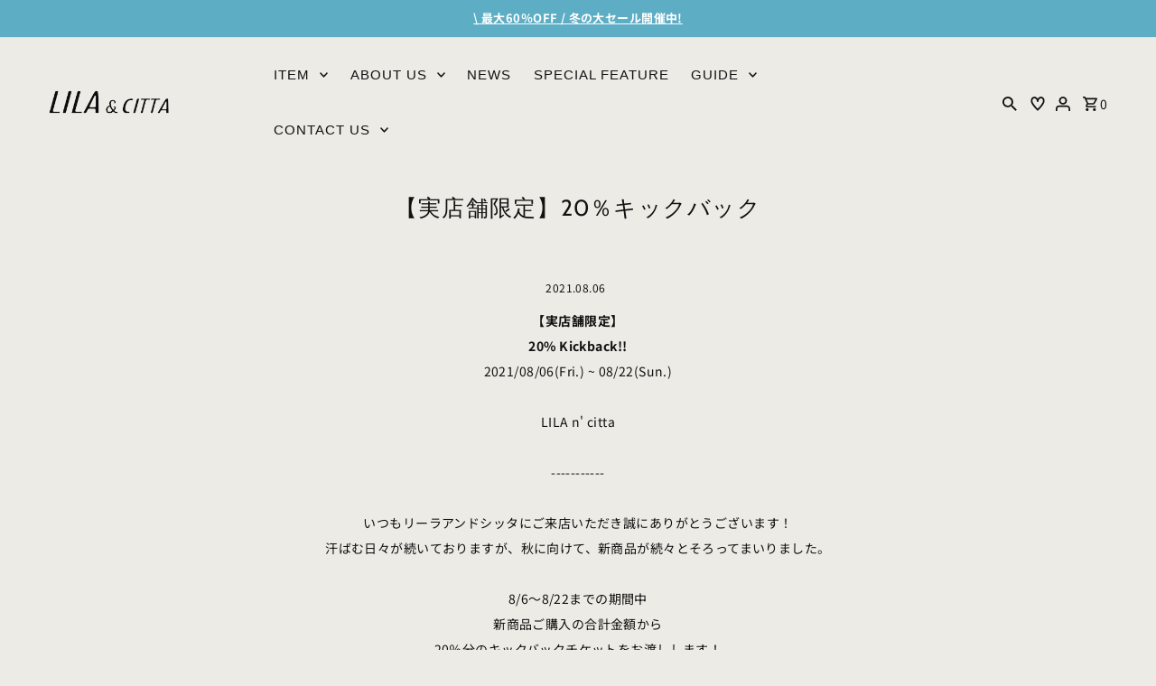

--- FILE ---
content_type: text/css
request_url: https://www.lila.jp/cdn/shop/t/67/assets/custom.css?v=175196351120002403281766390327
body_size: 1111
content:
@charset "UTF-8";:root{--color_accent: #5dadc4}body{line-height:2;letter-spacing:.03em}.product-info .published_date{font-size:calc(1em - 2px)}@media (min-width: 980px){.collection__page-products.product-loop,.featured__collection.product-loop{column-gap:min(44px,30 / 980 * 100vw)}.featured__collection-carousel .featured__collection-product{padding:0 min(22px,15 / 980 * 100vw)}}.flickity-viewport:has(.bss_pb_img){padding-bottom:30px;box-sizing:content-box}.product-index .bss_pb_img{min-height:auto!important;height:auto;margin-top:.5em;margin-bottom:-.4em!important}.product-index .bss_pb_img .bss-pb-bottom-left{width:100%!important}.product-index .bss_pl_label_text{width:auto!important;padding-left:.7em;padding-right:.7em}@media (max-width: 480px){.product-index .bss_pl_text_hover_text{font-size:calc(1em - 2px)}}.bss_parent_text{top:auto!important;bottom:8px;right:8px!important;left:auto!important;margin-left:0!important;margin-right:0;width:100%!important;height:22px!important;display:flex;justify-content:flex-end}.bss_pl_img .bss-pl-right-chev{clip-path:polygon(75% 0,100% 0,100% 100%,0 100%,14% 50%,0 0)!important;-webkit-clip-path:polygon(75% 0,100% 0,100% 100%,0 100%,14% 50%,0 0)!important}.boost-sd__product-list .boost-sd__product-item{display:grid;grid-template-rows:auto 1fr}.boost-sd__product-item .bss_pl_img{grid-area:1 / 1 / 2 / 2;position:relative}.boost-sd__product-item .bss_parent_text{top:auto!important;bottom:8px!important}.boost-sd__product-item .boost-sd__product-item-grid-view-layout-image{grid-area:1 / 1 / 2 / 2}.boost-sd__product-item .boost-sd__product-link{grid-area:2 / 1 / 3 / 2}.bss_pl_img .bss-pl-right-chev{width:10em!important}.bss_pl_img .bss-pl-right-chev span:not(.bss-pl-text-emoji).bss_pl_text_hover_text{margin-left:1.5em}@media (max-width: 480px){.bss_parent_text{height:18px!important}.bss_pl_img .bss-pl-right-chev{width:9em!important}.bss_pl_img .bss-pl-right-chev span:not(.bss-pl-text-emoji){font-size:10px}}body.collection.boost-sd__g-no-scroll #MainContent{z-index:1}body.collection .boost-sd-layout{max-width:100%;padding:0 1.04166667%}.featured__collection-product button.swym-button.swym-add-to-wishlist-view-product{top:10px;right:10px}.product__section-details .swym-btn-container .swym-fave-count{background:transparent}.epw-body-container blockquote,.epw-body-container dd,.epw-body-container dl,.epw-body-container figure,.epw-body-container h1,.epw-body-container h2,.epw-body-container h3,.epw-body-container h4,.epw-body-container h5,.epw-body-container h6,.epw-body-container hr,.epw-body-container p,.epw-body-container pre{letter-spacing:.01em}.epwa-container{box-shadow:none!important}.epwa-container .epw-widget-activate__icon img,.epwa-container .epw-widget-activate__icon svg{width:40px;height:40px;margin-top:-2px}.epwa-container .epw-widget-activate__content .epw-heading{font-size:calc(1em + 2px)}.epwa-container .epw-widget-activate__content .epw-paragraph--subdued{font-size:1em}@media (max-width: 480px){.epwa-container{--epwa-position-bottom: 5px;--epwa-position-right: 10px}.epwa-container .epw-widget-activate__icon img,.epwa-container .epw-widget-activate__icon svg{width:36px;height:36px}}.ajax-cart__title a{max-width:100%}@media (max-width: 739px){.ajax-cart__page-wrapper .ajax-cart__item-image{grid-column:auto / span 2}.ajax-cart__page-wrapper .ajax-cart__item-image .box-ratio,.ajax-cart__page-wrapper .ajax-cart__item-image img{max-width:100%}}@media (max-width: 600px){.ajax-cart__page-wrapper .ajax-cart__item-image{grid-column:auto / span 3}}span.gift--wrap{flex-direction:column}span.gift--wrap p{margin-top:.8em;border-top:1px dashed #ddd;padding-top:.8em;line-height:1.8}.template-cart .easy-points-form__container{width:min(400px,100%);margin:0 0 0 auto;padding:1em;background-color:#f1f1f1}.template-cart .easy-points-form__container .easy-points-form__balance{width:100%;margin-bottom:.3rem;font-weight:700}.template-cart .easy-points-form__container .easy-points-form__balance:before{content:"\25cf"}.template-cart .easy-points-form__container .field__label{display:none}.template-cart .easy-points-form__container #ep-block-redemption-input{margin:0;background-color:#fff}.template-cart .easy-points-form__container .easy-points-button__redeem,.template-cart .easy-points-form__container .easy-points-button__reset.button{margin-bottom:0;margin-left:1rem}@media (max-width: 480px){.template-cart .easy-points-form__container{margin-right:auto}}.password-page__newsletter-wrapper{max-width:720px}.password-page__newsletter-signup,.slideout__trigger--open text-center,.password-page__footer div:not(.password-page__icons),.password #easy-points-widget{display:none!important}button#swym-sfl-move-all-to-cart{margin-bottom:unset!important}button#swym-sfl-move-all-to-cart{width:100%!important}button.swym-sfl-cross-button{border-radius:unset!important;background:unset!important;padding:unset!important}@media screen and (max-width: 980px){ul.shopping--cart_links li.search-icon,.large-search{display:inline-block!important}}@media screen and (max-width: 600px){header{padding-top:5px}#identity{padding-bottom:5px}}@media screen and (max-width: 370px){ul.shopping--cart_links li.search-icon,.large-search{display:none!important}}.mobile-menu__search form{position:relative}.mobile-menu__search form input{border:0;background:#ececec}.mobile-menu__search form svg{position:absolute;top:0;bottom:0;margin:auto;right:10px}.mobile-menu .c-accordion__link{width:100%;display:block}#shopify-section-template--20559129379070__featured_collection_397Lqn .twobuy,#shopify-section-template--20559129379070__featured_collection_397Lqn .sale-item{display:none}#shopify-section-template--20559129379070__featured_collection_397Lqn .prod-container:before{--bg: #303030;content:"5";width:1.8em;color:#fff;line-height:1.8;background-color:var(--bg);position:absolute;top:10px;left:10px;z-index:10}#shopify-section-template--20559129379070__featured_collection_397Lqn .product-index:first-child .prod-container:before{--bg: #ffd700;content:"1"}#shopify-section-template--20559129379070__featured_collection_397Lqn .product-index:nth-child(2) .prod-container:before{--bg: #c0c0c0;content:"2"}#shopify-section-template--20559129379070__featured_collection_397Lqn .product-index:nth-child(3) .prod-container:before{--bg: #c47222;content:"3"}#shopify-section-template--20559129379070__featured_collection_397Lqn .product-index:nth-child(4) .prod-container:before{content:"4"}#shopify-section-template--20559129379070__featured_collection_397Lqn .product-index:nth-child(5) .prod-container:before{content:"5"}#shopify-section-template--20559129379070__featured_collection_397Lqn .product-index:nth-child(6) .prod-container:before{content:"6"}#shopify-section-template--20559129379070__featured_collection_397Lqn .product-index:nth-child(7) .prod-container:before{content:"7"}#shopify-section-template--20559129379070__featured_collection_397Lqn .product-index:nth-child(8) .prod-container:before{content:"8"}#shopify-section-template--20559129379070__featured_collection_397Lqn .product-index:nth-child(9) .prod-container:before{content:"9"}#shopify-section-template--20559129379070__featured_collection_397Lqn .product-index:nth-child(10) .prod-container:before{content:"10"}.customer-account .sidebar ul li:hover a{border-color:transparent}.customer-account .sidebar ul li: :hover .customer-account .sidebar ul li a.cf-edit-account-link{margin-bottom:40px}.customer-account .sidebar ul li .cf-edit-account-link-spacer{display:none}.customer-account .sidebar ul li:has(.cf-edit-account-link){display:flex;flex-direction:column-reverse;align-items:flex-start;gap:40px}@media (max-width: 740px){.customer-account .sidebar ul li:has(.cf-edit-account-link){align-items:center;gap:0}.customer-account .sidebar ul li a.cf-edit-account-link{width:100%;margin-bottom:20px;border-bottom:solid 1px #bababa;padding-bottom:20px}}.countdown__time--wrapper:first-child .countdown__time:after{content:"Days";margin-left:.2em;font-size:.75em}.countdown__time--wrapper:first-child .countdown__colon-divider{display:none}
/*# sourceMappingURL=/cdn/shop/t/67/assets/custom.css.map?v=175196351120002403281766390327 */


--- FILE ---
content_type: text/css
request_url: https://www.lila.jp/cdn/shop/t/67/assets/custom_article.css?v=47161835678923436671766377767
body_size: -605
content:
.posted { font-size: max(10px, 1em - 2px); text-align: center; }
#MainContent h1{ font-size: var(--h2-size); }
.article-index .article-info h3 { font-size: var(--h4-size); }